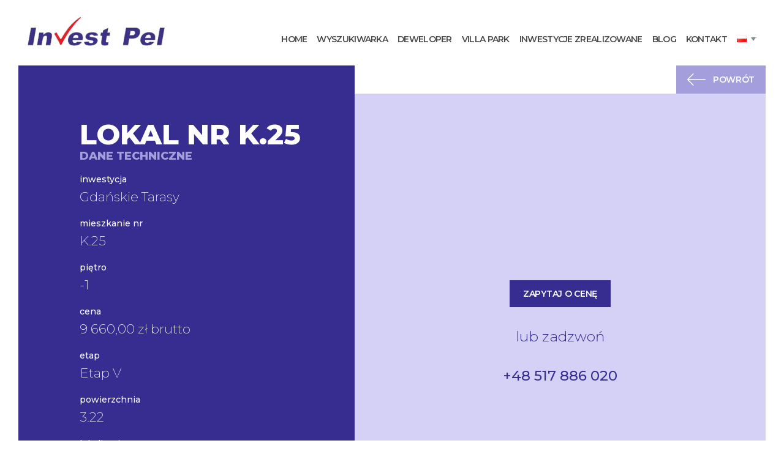

--- FILE ---
content_type: text/html; charset=UTF-8
request_url: https://investpel.pl/mieszkanie/5677/
body_size: 10303
content:

<!doctype HTML>
<html class="no-js" lang="pl-PL">

<head>
	<meta charset="utf-8">
	<meta http-equiv="x-ua-compatible" content="ie=edge">
	<meta name="viewport" content="width=device-width, initial-scale=1, maximum-scale=1, user-scalable=no" />
	<title>K.25 - Investpel</title>

	<link rel="stylesheet" href="https://fonts.googleapis.com/css2?family=Montserrat:ital,wght@0,100;0,200;0,300;0,400;0,500;0,600;0,700;0,800;0,900;1,400&family=Open+Sans:ital,wght@0,300;0,400;0,600;0,700;1,300;1,400;1,600;1,700&display=swap" media="print" onload="this.media='all'" />
	<noscript>
		<link href="https://fonts.googleapis.com/css2?family=Montserrat:ital,wght@0,100;0,200;0,300;0,400;0,500;0,600;0,700;0,800;0,900;1,400&family=Open+Sans:ital,wght@0,300;0,400;0,600;0,700;1,300;1,400;1,600;1,700&display=swap" rel="stylesheet" type="text/css" />
	</noscript>

	<meta name="facebook-domain-verification" content="dj9kmj1ye612qw2rbb0qmi5rn3jn9n" />
	<!-- Google tag (gtag.js) -->
	<script async src="https://www.googletagmanager.com/gtag/js?id=AW-17582918769"></script>
	<script>
		window.dataLayer = window.dataLayer || [];
		function gtag(){dataLayer.push(arguments);}
		gtag('js', new Date());

		gtag('config', 'AW-17582918769');
	</script>
	<!-- Event snippet for Kontakt conversion page -->
	<script>
		gtag('event', 'conversion', {'send_to': 'AW-17582918769/rww2CN7Fhp4bEPGYmMBB'});
	</script>

	<meta name='robots' content='index, follow, max-image-preview:large, max-snippet:-1, max-video-preview:-1' />

	<!-- This site is optimized with the Yoast SEO plugin v23.9 - https://yoast.com/wordpress/plugins/seo/ -->
	<link rel="canonical" href="https://investpel.pl/mieszkanie/5677/" />
	<meta property="og:locale" content="pl_PL" />
	<meta property="og:type" content="article" />
	<meta property="og:title" content="K.25 - Investpel" />
	<meta property="og:url" content="https://investpel.pl/mieszkanie/5677/" />
	<meta property="og:site_name" content="Investpel" />
	<meta name="twitter:card" content="summary_large_image" />
	<script type="application/ld+json" class="yoast-schema-graph">{"@context":"https://schema.org","@graph":[{"@type":"WebPage","@id":"https://investpel.pl/mieszkanie/5677/","url":"https://investpel.pl/mieszkanie/5677/","name":"K.25 - Investpel","isPartOf":{"@id":"https://investpel.pl/#website"},"datePublished":"2024-12-20T13:07:37+00:00","dateModified":"2024-12-20T13:07:37+00:00","breadcrumb":{"@id":"https://investpel.pl/mieszkanie/5677/#breadcrumb"},"inLanguage":"pl-PL","potentialAction":[{"@type":"ReadAction","target":["https://investpel.pl/mieszkanie/5677/"]}]},{"@type":"BreadcrumbList","@id":"https://investpel.pl/mieszkanie/5677/#breadcrumb","itemListElement":[{"@type":"ListItem","position":1,"name":"Strona główna","item":"https://investpel.pl/"},{"@type":"ListItem","position":2,"name":"Mieszkania","item":"https://investpel.pl/mieszkanie/"},{"@type":"ListItem","position":3,"name":"K.25"}]},{"@type":"WebSite","@id":"https://investpel.pl/#website","url":"https://investpel.pl/","name":"Investpel","description":"","potentialAction":[{"@type":"SearchAction","target":{"@type":"EntryPoint","urlTemplate":"https://investpel.pl/?s={search_term_string}"},"query-input":{"@type":"PropertyValueSpecification","valueRequired":true,"valueName":"search_term_string"}}],"inLanguage":"pl-PL"}]}</script>
	<!-- / Yoast SEO plugin. -->


<style id='wp-img-auto-sizes-contain-inline-css' type='text/css'>
img:is([sizes=auto i],[sizes^="auto," i]){contain-intrinsic-size:3000px 1500px}
/*# sourceURL=wp-img-auto-sizes-contain-inline-css */
</style>
<style id='classic-theme-styles-inline-css' type='text/css'>
/*! This file is auto-generated */
.wp-block-button__link{color:#fff;background-color:#32373c;border-radius:9999px;box-shadow:none;text-decoration:none;padding:calc(.667em + 2px) calc(1.333em + 2px);font-size:1.125em}.wp-block-file__button{background:#32373c;color:#fff;text-decoration:none}
/*# sourceURL=/wp-includes/css/classic-themes.min.css */
</style>
<link rel='stylesheet' id='fancybox-css' href='https://investpel.pl/wp-content/themes/investpel/vendor/@fancyapps/fancybox/dist/jquery.fancybox.min.css' type='text/css' media='all' />
<link rel='stylesheet' id='main-css' href='https://investpel.pl/wp-content/themes/investpel/css/main.css?ver=1728036113' type='text/css' media='all' />
<script type="text/javascript" src="https://investpel.pl/wp-includes/js/jquery/jquery.min.js?ver=3.7.1" id="jquery-core-js"></script>
<script type="text/javascript" src="https://investpel.pl/wp-includes/js/jquery/jquery-migrate.min.js?ver=3.4.1" id="jquery-migrate-js"></script>
		<style type="text/css" id="wp-custom-css">
			@media print, screen and (min-width: 64em) {
	.home-banner__image-2 {
		left: 5vw;
		right: auto;
    bottom: -80px;
	}
	.investment-3d-search__heading {
		margin-left: auto;
		margin-right: auto;
	}
}
.investment-3d-search__heading{
	max-width: 690px;
}		</style>
		<style id='global-styles-inline-css' type='text/css'>
:root{--wp--preset--aspect-ratio--square: 1;--wp--preset--aspect-ratio--4-3: 4/3;--wp--preset--aspect-ratio--3-4: 3/4;--wp--preset--aspect-ratio--3-2: 3/2;--wp--preset--aspect-ratio--2-3: 2/3;--wp--preset--aspect-ratio--16-9: 16/9;--wp--preset--aspect-ratio--9-16: 9/16;--wp--preset--color--black: #000000;--wp--preset--color--cyan-bluish-gray: #abb8c3;--wp--preset--color--white: #ffffff;--wp--preset--color--pale-pink: #f78da7;--wp--preset--color--vivid-red: #cf2e2e;--wp--preset--color--luminous-vivid-orange: #ff6900;--wp--preset--color--luminous-vivid-amber: #fcb900;--wp--preset--color--light-green-cyan: #7bdcb5;--wp--preset--color--vivid-green-cyan: #00d084;--wp--preset--color--pale-cyan-blue: #8ed1fc;--wp--preset--color--vivid-cyan-blue: #0693e3;--wp--preset--color--vivid-purple: #9b51e0;--wp--preset--gradient--vivid-cyan-blue-to-vivid-purple: linear-gradient(135deg,rgb(6,147,227) 0%,rgb(155,81,224) 100%);--wp--preset--gradient--light-green-cyan-to-vivid-green-cyan: linear-gradient(135deg,rgb(122,220,180) 0%,rgb(0,208,130) 100%);--wp--preset--gradient--luminous-vivid-amber-to-luminous-vivid-orange: linear-gradient(135deg,rgb(252,185,0) 0%,rgb(255,105,0) 100%);--wp--preset--gradient--luminous-vivid-orange-to-vivid-red: linear-gradient(135deg,rgb(255,105,0) 0%,rgb(207,46,46) 100%);--wp--preset--gradient--very-light-gray-to-cyan-bluish-gray: linear-gradient(135deg,rgb(238,238,238) 0%,rgb(169,184,195) 100%);--wp--preset--gradient--cool-to-warm-spectrum: linear-gradient(135deg,rgb(74,234,220) 0%,rgb(151,120,209) 20%,rgb(207,42,186) 40%,rgb(238,44,130) 60%,rgb(251,105,98) 80%,rgb(254,248,76) 100%);--wp--preset--gradient--blush-light-purple: linear-gradient(135deg,rgb(255,206,236) 0%,rgb(152,150,240) 100%);--wp--preset--gradient--blush-bordeaux: linear-gradient(135deg,rgb(254,205,165) 0%,rgb(254,45,45) 50%,rgb(107,0,62) 100%);--wp--preset--gradient--luminous-dusk: linear-gradient(135deg,rgb(255,203,112) 0%,rgb(199,81,192) 50%,rgb(65,88,208) 100%);--wp--preset--gradient--pale-ocean: linear-gradient(135deg,rgb(255,245,203) 0%,rgb(182,227,212) 50%,rgb(51,167,181) 100%);--wp--preset--gradient--electric-grass: linear-gradient(135deg,rgb(202,248,128) 0%,rgb(113,206,126) 100%);--wp--preset--gradient--midnight: linear-gradient(135deg,rgb(2,3,129) 0%,rgb(40,116,252) 100%);--wp--preset--font-size--small: 13px;--wp--preset--font-size--medium: 20px;--wp--preset--font-size--large: 36px;--wp--preset--font-size--x-large: 42px;--wp--preset--spacing--20: 0.44rem;--wp--preset--spacing--30: 0.67rem;--wp--preset--spacing--40: 1rem;--wp--preset--spacing--50: 1.5rem;--wp--preset--spacing--60: 2.25rem;--wp--preset--spacing--70: 3.38rem;--wp--preset--spacing--80: 5.06rem;--wp--preset--shadow--natural: 6px 6px 9px rgba(0, 0, 0, 0.2);--wp--preset--shadow--deep: 12px 12px 50px rgba(0, 0, 0, 0.4);--wp--preset--shadow--sharp: 6px 6px 0px rgba(0, 0, 0, 0.2);--wp--preset--shadow--outlined: 6px 6px 0px -3px rgb(255, 255, 255), 6px 6px rgb(0, 0, 0);--wp--preset--shadow--crisp: 6px 6px 0px rgb(0, 0, 0);}:where(.is-layout-flex){gap: 0.5em;}:where(.is-layout-grid){gap: 0.5em;}body .is-layout-flex{display: flex;}.is-layout-flex{flex-wrap: wrap;align-items: center;}.is-layout-flex > :is(*, div){margin: 0;}body .is-layout-grid{display: grid;}.is-layout-grid > :is(*, div){margin: 0;}:where(.wp-block-columns.is-layout-flex){gap: 2em;}:where(.wp-block-columns.is-layout-grid){gap: 2em;}:where(.wp-block-post-template.is-layout-flex){gap: 1.25em;}:where(.wp-block-post-template.is-layout-grid){gap: 1.25em;}.has-black-color{color: var(--wp--preset--color--black) !important;}.has-cyan-bluish-gray-color{color: var(--wp--preset--color--cyan-bluish-gray) !important;}.has-white-color{color: var(--wp--preset--color--white) !important;}.has-pale-pink-color{color: var(--wp--preset--color--pale-pink) !important;}.has-vivid-red-color{color: var(--wp--preset--color--vivid-red) !important;}.has-luminous-vivid-orange-color{color: var(--wp--preset--color--luminous-vivid-orange) !important;}.has-luminous-vivid-amber-color{color: var(--wp--preset--color--luminous-vivid-amber) !important;}.has-light-green-cyan-color{color: var(--wp--preset--color--light-green-cyan) !important;}.has-vivid-green-cyan-color{color: var(--wp--preset--color--vivid-green-cyan) !important;}.has-pale-cyan-blue-color{color: var(--wp--preset--color--pale-cyan-blue) !important;}.has-vivid-cyan-blue-color{color: var(--wp--preset--color--vivid-cyan-blue) !important;}.has-vivid-purple-color{color: var(--wp--preset--color--vivid-purple) !important;}.has-black-background-color{background-color: var(--wp--preset--color--black) !important;}.has-cyan-bluish-gray-background-color{background-color: var(--wp--preset--color--cyan-bluish-gray) !important;}.has-white-background-color{background-color: var(--wp--preset--color--white) !important;}.has-pale-pink-background-color{background-color: var(--wp--preset--color--pale-pink) !important;}.has-vivid-red-background-color{background-color: var(--wp--preset--color--vivid-red) !important;}.has-luminous-vivid-orange-background-color{background-color: var(--wp--preset--color--luminous-vivid-orange) !important;}.has-luminous-vivid-amber-background-color{background-color: var(--wp--preset--color--luminous-vivid-amber) !important;}.has-light-green-cyan-background-color{background-color: var(--wp--preset--color--light-green-cyan) !important;}.has-vivid-green-cyan-background-color{background-color: var(--wp--preset--color--vivid-green-cyan) !important;}.has-pale-cyan-blue-background-color{background-color: var(--wp--preset--color--pale-cyan-blue) !important;}.has-vivid-cyan-blue-background-color{background-color: var(--wp--preset--color--vivid-cyan-blue) !important;}.has-vivid-purple-background-color{background-color: var(--wp--preset--color--vivid-purple) !important;}.has-black-border-color{border-color: var(--wp--preset--color--black) !important;}.has-cyan-bluish-gray-border-color{border-color: var(--wp--preset--color--cyan-bluish-gray) !important;}.has-white-border-color{border-color: var(--wp--preset--color--white) !important;}.has-pale-pink-border-color{border-color: var(--wp--preset--color--pale-pink) !important;}.has-vivid-red-border-color{border-color: var(--wp--preset--color--vivid-red) !important;}.has-luminous-vivid-orange-border-color{border-color: var(--wp--preset--color--luminous-vivid-orange) !important;}.has-luminous-vivid-amber-border-color{border-color: var(--wp--preset--color--luminous-vivid-amber) !important;}.has-light-green-cyan-border-color{border-color: var(--wp--preset--color--light-green-cyan) !important;}.has-vivid-green-cyan-border-color{border-color: var(--wp--preset--color--vivid-green-cyan) !important;}.has-pale-cyan-blue-border-color{border-color: var(--wp--preset--color--pale-cyan-blue) !important;}.has-vivid-cyan-blue-border-color{border-color: var(--wp--preset--color--vivid-cyan-blue) !important;}.has-vivid-purple-border-color{border-color: var(--wp--preset--color--vivid-purple) !important;}.has-vivid-cyan-blue-to-vivid-purple-gradient-background{background: var(--wp--preset--gradient--vivid-cyan-blue-to-vivid-purple) !important;}.has-light-green-cyan-to-vivid-green-cyan-gradient-background{background: var(--wp--preset--gradient--light-green-cyan-to-vivid-green-cyan) !important;}.has-luminous-vivid-amber-to-luminous-vivid-orange-gradient-background{background: var(--wp--preset--gradient--luminous-vivid-amber-to-luminous-vivid-orange) !important;}.has-luminous-vivid-orange-to-vivid-red-gradient-background{background: var(--wp--preset--gradient--luminous-vivid-orange-to-vivid-red) !important;}.has-very-light-gray-to-cyan-bluish-gray-gradient-background{background: var(--wp--preset--gradient--very-light-gray-to-cyan-bluish-gray) !important;}.has-cool-to-warm-spectrum-gradient-background{background: var(--wp--preset--gradient--cool-to-warm-spectrum) !important;}.has-blush-light-purple-gradient-background{background: var(--wp--preset--gradient--blush-light-purple) !important;}.has-blush-bordeaux-gradient-background{background: var(--wp--preset--gradient--blush-bordeaux) !important;}.has-luminous-dusk-gradient-background{background: var(--wp--preset--gradient--luminous-dusk) !important;}.has-pale-ocean-gradient-background{background: var(--wp--preset--gradient--pale-ocean) !important;}.has-electric-grass-gradient-background{background: var(--wp--preset--gradient--electric-grass) !important;}.has-midnight-gradient-background{background: var(--wp--preset--gradient--midnight) !important;}.has-small-font-size{font-size: var(--wp--preset--font-size--small) !important;}.has-medium-font-size{font-size: var(--wp--preset--font-size--medium) !important;}.has-large-font-size{font-size: var(--wp--preset--font-size--large) !important;}.has-x-large-font-size{font-size: var(--wp--preset--font-size--x-large) !important;}
/*# sourceURL=global-styles-inline-css */
</style>
</head>




<body data-rsssl=1 class="wp-singular mieszkanie-template-default single single-mieszkanie postid-5677 wp-theme-investpel fixed-nav">

	<header id="site-header">
	<div class="grid-container">
		<div class="grid-x header-wrap align-justify align-middle">
			<div class="cell logo-wrap shrink">
					<a href="https://investpel.pl/">
						<img src="https://investpel.pl/wp-content/themes/investpel/assets/img/logo.png" alt="Investpel deweloper Gdańsk">
					</a>
			</div>
			
										<div class="cell cta-wrap shrink">
					<a class="button" href="https://investpel.pl/kontakt/#form">Skontaktuj się</a>
				</div>
						
			<div class="cell menu-wrap shrink">
	      <a id="hamburger" href="#"><span></span></a>
	      
	      	      
				<ul id="menu-home-pl" class="menu main-menu"><li id="menu-item-22" class="menu-item menu-item-type-post_type menu-item-object-page menu-item-home menu-item-22"><a href="https://investpel.pl/">Home</a></li>
<li id="menu-item-24" class="menu-item menu-item-type-post_type menu-item-object-page menu-item-24"><a href="https://investpel.pl/wyszukiwarka/">Wyszukiwarka</a></li>
<li id="menu-item-21" class="menu-item menu-item-type-post_type menu-item-object-page menu-item-21"><a href="https://investpel.pl/deweloper/">Deweloper</a></li>
<li id="menu-item-7210" class="menu-item menu-item-type-custom menu-item-object-custom menu-item-has-children menu-item-7210"><a href="#">Villa Park</a>
<ul class="sub-menu">
	<li id="menu-item-5967" class="menu-item menu-item-type-taxonomy menu-item-object-inwestycja menu-item-5967"><a href="https://investpel.pl/inwestycje/villa-park/">Villa Park II</a></li>
	<li id="menu-item-7211" class="menu-item menu-item-type-taxonomy menu-item-object-inwestycja menu-item-7211"><a href="https://investpel.pl/inwestycje/villa-park-iii/">Villa Park III</a></li>
</ul>
</li>
<li id="menu-item-35" class="menu-item menu-item-type-post_type_archive menu-item-object-inw_zrealizowana menu-item-35"><a href="https://investpel.pl/inwestycje-zrealizowane/">Inwestycje Zrealizowane</a></li>
<li id="menu-item-20" class="menu-item menu-item-type-post_type menu-item-object-page current_page_parent menu-item-20"><a href="https://investpel.pl/aktualnosci/">Blog</a></li>
<li id="menu-item-23" class="menu-item menu-item-type-post_type menu-item-object-page menu-item-23"><a href="https://investpel.pl/kontakt/">Kontakt</a></li>
<li id="menu-item-6287" class="pll-parent-menu-item menu-item menu-item-type-custom menu-item-object-custom menu-item-has-children menu-item-6287"><a href="#pll_switcher"><img src="[data-uri]" alt="Polski" width="16" height="11" style="width: 16px; height: 11px;" /></a>
<ul class="sub-menu">
	<li id="menu-item-6287-en" class="lang-item lang-item-26 lang-item-en no-translation lang-item-first menu-item menu-item-type-custom menu-item-object-custom menu-item-6287-en"><a href="https://investpel.pl/en/" hreflang="en-GB" lang="en-GB"><img src="[data-uri]" alt="English" width="16" height="11" style="width: 16px; height: 11px;" /></a></li>
	<li id="menu-item-6287-de" class="lang-item lang-item-28 lang-item-de no-translation menu-item menu-item-type-custom menu-item-object-custom menu-item-6287-de"><a href="https://investpel.pl/de/" hreflang="de-DE" lang="de-DE"><img src="[data-uri]" alt="Deutsch" width="16" height="11" style="width: 16px; height: 11px;" /></a></li>
</ul>
</li>
</ul>				
								
				<div class="nav__social">
					<div class="nav__social-links">
						<a target="_blank" href=""><svg width="16" height="16" viewBox="0 0 16 16" fill="none" xmlns="http://www.w3.org/2000/svg">
<path d="M3.61526 4.979H0.497557C0.359188 4.979 0.24707 5.09117 0.24707 5.22949V15.2453C0.24707 15.3837 0.359188 15.4958 0.497557 15.4958H3.61526C3.75363 15.4958 3.86575 15.3837 3.86575 15.2453V5.22949C3.86575 5.09117 3.75363 4.979 3.61526 4.979Z" fill="white"/>
<path d="M2.0573 0C0.922893 0 0 0.921891 0 2.05504C0 3.18869 0.922893 4.11093 2.0573 4.11093C3.1908 4.11093 4.11294 3.18864 4.11294 2.05504C4.11299 0.921891 3.1908 0 2.0573 0Z" fill="white"/>
<path d="M11.5453 4.73022C10.2931 4.73022 9.3675 5.26852 8.80606 5.88016V5.22964C8.80606 5.09133 8.69394 4.97916 8.55557 4.97916H5.56982C5.43145 4.97916 5.31934 5.09133 5.31934 5.22964V15.2455C5.31934 15.3839 5.43145 15.496 5.56982 15.496H8.68071C8.81908 15.496 8.9312 15.3839 8.9312 15.2455V10.29C8.9312 8.62008 9.38478 7.96952 10.5488 7.96952C11.8166 7.96952 11.9174 9.01244 11.9174 10.3759V15.2455C11.9174 15.3839 12.0295 15.496 12.1678 15.496H15.2799C15.4183 15.496 15.5304 15.3839 15.5304 15.2455V9.75168C15.5304 7.2686 15.0569 4.73022 11.5453 4.73022Z" fill="white"/>
</svg>
</a>
						<a target="_blank" href="https://www.facebook.com/Investpel.pomorze/"><svg width="8" height="16" viewBox="0 0 8 16" fill="none" xmlns="http://www.w3.org/2000/svg">
<path d="M6.53945 2.65667H8V0.112667C7.74802 0.078 6.88143 0 5.87218 0C3.76635 0 2.32381 1.32467 2.32381 3.75933V6H0V8.844H2.32381V16H5.1729V8.84467H7.40272L7.75669 6.00067H5.17224V4.04133C5.1729 3.21933 5.39422 2.65667 6.53945 2.65667Z" fill="white"/>
</svg>
</a>
					</div>
				</div>
				
			</div>
					
		</div>
	</div>	    
</header>

	<main id="site-wrap">
<section class="mieszkanie-content">
	<div class="grid-container">

								
		<div class="mieszkanie-content__wrap">


			<div class="mieszkanie-content__left">

								
				<h1 class="mieszkanie-content__title">Lokal nr K.25</h1>
				<h2 class="mieszkanie-content__subtitle">Dane techniczne</h2>


				
				<div class="mieszkanie-content__details">

											
							
							<div class="mieszkanie-content__detail">
								<h4 class="mieszkanie-content__detail-title">inwestycja</h4>
								<h5 class="mieszkanie-content__detail-value">Gdańskie Tarasy</h5>
							</div>
						
							
							<div class="mieszkanie-content__detail">
								<h4 class="mieszkanie-content__detail-title">mieszkanie nr</h4>
								<h5 class="mieszkanie-content__detail-value">K.25</h5>
							</div>
						
							
							<div class="mieszkanie-content__detail">
								<h4 class="mieszkanie-content__detail-title">piętro</h4>
								<h5 class="mieszkanie-content__detail-value">-1</h5>
							</div>
						
							
							<div class="mieszkanie-content__detail">
								<h4 class="mieszkanie-content__detail-title">cena</h4>
								<h5 class="mieszkanie-content__detail-value">9 660,00 zł brutto</h5>
							</div>
						
							
							<div class="mieszkanie-content__detail">
								<h4 class="mieszkanie-content__detail-title">etap</h4>
								<h5 class="mieszkanie-content__detail-value">Etap V</h5>
							</div>
						
							
							<div class="mieszkanie-content__detail">
								<h4 class="mieszkanie-content__detail-title">powierzchnia</h4>
								<h5 class="mieszkanie-content__detail-value">3.22</h5>
							</div>
						
							
							<div class="mieszkanie-content__detail">
								<h4 class="mieszkanie-content__detail-title">lokalizacja</h4>
								<h5 class="mieszkanie-content__detail-value">Gdańsk Jasień</h5>
							</div>
						
							
							<div class="mieszkanie-content__detail">
								<h4 class="mieszkanie-content__detail-title">cena za m<sup>2</sup></h4>
								<h5 class="mieszkanie-content__detail-value">3 000,00 zł brutto</h5>
							</div>
																
										
					
				</div>


			</div>

			<div class="mieszkanie-content__right">

				<div class="mieszkanie-content__back">
					
					<a href="https://investpel.pl/mieszkanie/" class="link link--icon link--icon-left mieszkanie-content__back-link button button--secondary"  ><span class="link__icon"><svg width="30" height="30" viewBox="0 0 30 30" fill="none" xmlns="http://www.w3.org/2000/svg">
<g clip-path="url(#clip0)">
<path d="M0.183104 15.4419L9.5581 24.8169C9.80227 25.061 10.1978 25.061 10.4419 24.8169C10.686 24.5727 10.686 24.1772 10.4419 23.9331L2.13375 15.625L29.375 15.625C29.7205 15.625 30 15.3454 30 15C30 14.6545 29.7205 14.3749 29.375 14.3749L2.13375 14.3749L10.4419 6.06688C10.686 5.82272 10.686 5.42721 10.4419 5.18311C10.3198 5.06106 10.1599 5.00001 9.99996 5.00001C9.84006 5.00001 9.68016 5.06106 9.55805 5.18311L0.183045 14.5581C-0.0610552 14.8022 -0.0610553 15.1977 0.183104 15.4419Z" fill="#372C90"/>
</g>
<defs>
<clipPath id="clip0">
<rect width="30" height="30" fill="white" transform="translate(30 30) rotate(-180)"/>
</clipPath>
</defs>
</svg>
</span><span class="link__text">Powrót</span></a>				</div>
				<div class="mieszkanie-content__plan">
									</div>
				<div class="mieszkanie-content__actions">

					
											<div class="mieszkanie-content__actions-ask">
							<form action="https://investpel.pl/kontakt/#form" method="post">
								<input type="hidden" name="mieszkanie_id" value="5677">
								<input type="submit" class="button mieszkanie-ask-price" value="Zapytaj o cenę">
							</form>
						</div>
					
																					<div class="mieszkanie-content__actions-or">lub zadzwoń</div>
						<div class="mieszkanie-content__actions-phones">
							<a href="tel:+48 517 886 020">+48 517 886 020</a>
						</div>
					
				</div>

			</div>

		</div>

	</div>
</section>

<section class="search-suggestions">
	
	<div class='bars search-suggestions__bg-bars-1'><span></span><span></span><span></span><span></span></div>	<div class='bars search-suggestions__bg-bars-2'><span></span><span></span><span></span><span></span></div>	
	<div class="grid-container">
		
		<div class="search-suggestions__wrap">
			
			<div class="search-suggestions__caption">investpel</div>
			
			<h2 class="search-suggestions__title">
				<span><div class='bars search-suggestions__title-bars'><span></span><span></span><span></span></div>Mogą Cię zainteresować również inne nasze mieszkania</span></h2>
			
			<div class="search-suggestions__links">
				
				<a class="search-suggestions__link" href="https://investpel.pl/mieszkanie/?typ%5B0%5D=1&pokoje=2">
					<h3 class="search-suggestions__link-title">Mieszkania 2 pokojowe</h3>
					<div class="search-suggestions__link-icon"><svg width="41" height="29" viewBox="0 0 41 29" fill="none" xmlns="http://www.w3.org/2000/svg">
<path d="M40.7498 13.896L27.9373 1.08352C27.6036 0.749835 27.063 0.749835 26.7294 1.08352C26.3958 1.41721 26.3958 1.95773 26.7294 2.29134L38.0839 13.6458L0.854191 13.6458C0.382051 13.6458 -2.30701e-06 14.0278 -2.38956e-06 14.5C-2.47212e-06 14.9721 0.38205 15.3542 0.854191 15.3542L38.0839 15.3542L26.7294 26.7085C26.3958 27.0422 26.3958 27.5827 26.7294 27.9163C26.8962 28.0831 27.1149 28.1666 27.3334 28.1666C27.5519 28.1666 27.7705 28.0831 27.9373 27.9163L40.7498 15.1038C41.0834 14.7702 41.0834 14.2297 40.7498 13.896Z" fill="#372C90"/>
</svg>
</div>
				</a>
				
				<a class="search-suggestions__link" href="https://investpel.pl/mieszkanie/?typ%5B0%5D=1&pietro=0">
					<h3 class="search-suggestions__link-title">Mieszkania na parterze</h3>
					<div class="search-suggestions__link-icon"><svg width="41" height="29" viewBox="0 0 41 29" fill="none" xmlns="http://www.w3.org/2000/svg">
<path d="M40.7498 13.896L27.9373 1.08352C27.6036 0.749835 27.063 0.749835 26.7294 1.08352C26.3958 1.41721 26.3958 1.95773 26.7294 2.29134L38.0839 13.6458L0.854191 13.6458C0.382051 13.6458 -2.30701e-06 14.0278 -2.38956e-06 14.5C-2.47212e-06 14.9721 0.38205 15.3542 0.854191 15.3542L38.0839 15.3542L26.7294 26.7085C26.3958 27.0422 26.3958 27.5827 26.7294 27.9163C26.8962 28.0831 27.1149 28.1666 27.3334 28.1666C27.5519 28.1666 27.7705 28.0831 27.9373 27.9163L40.7498 15.1038C41.0834 14.7702 41.0834 14.2297 40.7498 13.896Z" fill="#372C90"/>
</svg>
</div>
				</a>
				
				<a class="search-suggestions__link" href="https://investpel.pl/mieszkanie/?cena-do=600000">
					<h3 class="search-suggestions__link-title">Cena do 600.000pln</h3>
					<div class="search-suggestions__link-icon"><svg width="41" height="29" viewBox="0 0 41 29" fill="none" xmlns="http://www.w3.org/2000/svg">
<path d="M40.7498 13.896L27.9373 1.08352C27.6036 0.749835 27.063 0.749835 26.7294 1.08352C26.3958 1.41721 26.3958 1.95773 26.7294 2.29134L38.0839 13.6458L0.854191 13.6458C0.382051 13.6458 -2.30701e-06 14.0278 -2.38956e-06 14.5C-2.47212e-06 14.9721 0.38205 15.3542 0.854191 15.3542L38.0839 15.3542L26.7294 26.7085C26.3958 27.0422 26.3958 27.5827 26.7294 27.9163C26.8962 28.0831 27.1149 28.1666 27.3334 28.1666C27.5519 28.1666 27.7705 28.0831 27.9373 27.9163L40.7498 15.1038C41.0834 14.7702 41.0834 14.2297 40.7498 13.896Z" fill="#372C90"/>
</svg>
</div>
				</a>
				
			</div>
			
		</div>
		
	</div>
	
</section><section class="search-refine">
	<div class="grid-container">
		
		
		<div class="search-refine__heading">
			
			<div class='bars search-refine__heading-bars'><span></span><span></span><span></span><span></span></div>			
			<h1 class="search-refine__title">Zmień kryteria wyszukiwania</h1>
			
		</div>
		
		

<form action="https://investpel.pl/mieszkanie/">

	<div class="search search--advanced">

		<div class="search__fields">

							<div class="search__field search__field--vertical">

					
											
							
							<label class="checkbox">
								<input type="checkbox" name="typ[]" value="1" >
								<span class="checkbox__check"></span>
								<span class="checkbox__label">Mieszkanie</span>
							</label>

						
							
							
							
							<label class="checkbox">
								<input type="checkbox" name="typ[]" value="8,9" >
								<span class="checkbox__check"></span>
								<span class="checkbox__label">Lokal</span>
							</label>

						
							
							
							
							<label class="checkbox">
								<input type="checkbox" name="typ[]" value="16" >
								<span class="checkbox__check"></span>
								<span class="checkbox__label">Dom</span>
							</label>

															</div>
			
							<div class="search__field">
					<select name="inwestycja">
						<option value="" disabled selected>Inwestycja</option>
						<option value="">Dowolna</option>

						
													
								
								
																
								<option value="villa-park" >Villa Park</option>

																
							
								
																
								<option value="villa-park-iii" >Villa Park III</option>

																
													
					</select>
				</div>
			
							<div class="search__field">
					<select name="pokoje">
						<option value="" disabled selected>Ilość pokoi</option>
						<option value="">Dowolna</option>
													<option value="1" >1 pokój</option>
													<option value="2" >2 pokoje</option>
													<option value="3" >3 pokoje</option>
													<option value="4" >4 pokoje</option>
													<option value="5" >5 pokoi</option>
													<option value="6" >6 pokoi</option>
											</select>
				</div>
			
							<div class="search__field search__field--double">
					<label>Metraż</label>
					<input name="metraz-od" type="text" placeholder="Od" min="0" value="">
					<input name="metraz-do" type="text" placeholder="Do" min="0" value="">
				</div>
			
							<div class="search__field">
					<select name="pietro">
						<option value="" disabled selected>Piętro</option>
						<option value="">Dowolne</option>
																				<option value="0" >Parter</option>
																				<option value="1" >Piętro 1</option>
																				<option value="2" >Piętro 2</option>
																				<option value="3" >Piętro 3</option>
																				<option value="4" >Piętro 4</option>
																				<option value="5" >Piętro 5</option>
											</select>
				</div>
			
							<div class="search__field">
					<input name="cena-do" type="text" placeholder="Cena do" min="0" value="">
				</div>
			
		</div>

		<div class="search__actions">
			<input type="submit" class="button button--white search__button" value="Wyszukaj">
		</div>

	</div>

</form>
	</div>
	
</section> 
<section class="offer">
	
	<div class='bars offer__bg-bars-1'><span></span><span></span><span></span><span></span></div>	<div class='bars offer__bg-bars-2'><span></span><span></span><span></span><span></span></div>	
	<div class="grid-container">
		
		<div class="offer__wrap">
			
			<div class="offer__caption">investpel</div>
			
			<h2 class="offer__title">
				<span><div class='bars offer__title-bars'><span></span><span></span><span></span></div>Sprawdź pełną ofertę</span></h2>
			
			<div class="offer__links">
				
				<a class="offer__link" href="https://investpel.pl/mieszkanie/?typ%5B0%5D=1">
					<div class="offer__link-inner">
						<h3 class="offer__link-title">mieszkania i apartamenty gdańsk</h3>
						<div class="offer__link-icon"><svg width="41" height="29" viewBox="0 0 41 29" fill="none" xmlns="http://www.w3.org/2000/svg">
<path d="M40.7498 13.896L27.9373 1.08352C27.6036 0.749835 27.063 0.749835 26.7294 1.08352C26.3958 1.41721 26.3958 1.95773 26.7294 2.29134L38.0839 13.6458L0.854191 13.6458C0.382051 13.6458 -2.30701e-06 14.0278 -2.38956e-06 14.5C-2.47212e-06 14.9721 0.38205 15.3542 0.854191 15.3542L38.0839 15.3542L26.7294 26.7085C26.3958 27.0422 26.3958 27.5827 26.7294 27.9163C26.8962 28.0831 27.1149 28.1666 27.3334 28.1666C27.5519 28.1666 27.7705 28.0831 27.9373 27.9163L40.7498 15.1038C41.0834 14.7702 41.0834 14.2297 40.7498 13.896Z" fill="#372C90"/>
</svg>
</div>
					</div>
				</a>
				
				<a class="offer__link" href="https://investpel.pl/mieszkanie/?typ%5B0%5D=8&typ%5B1%5D=9">
					<div class="offer__link-inner">
						<h3 class="offer__link-title">Lokale użytkowe w&nbsp;gdańsku</h3>
						<div class="offer__link-icon"><svg width="41" height="29" viewBox="0 0 41 29" fill="none" xmlns="http://www.w3.org/2000/svg">
<path d="M40.7498 13.896L27.9373 1.08352C27.6036 0.749835 27.063 0.749835 26.7294 1.08352C26.3958 1.41721 26.3958 1.95773 26.7294 2.29134L38.0839 13.6458L0.854191 13.6458C0.382051 13.6458 -2.30701e-06 14.0278 -2.38956e-06 14.5C-2.47212e-06 14.9721 0.38205 15.3542 0.854191 15.3542L38.0839 15.3542L26.7294 26.7085C26.3958 27.0422 26.3958 27.5827 26.7294 27.9163C26.8962 28.0831 27.1149 28.1666 27.3334 28.1666C27.5519 28.1666 27.7705 28.0831 27.9373 27.9163L40.7498 15.1038C41.0834 14.7702 41.0834 14.2297 40.7498 13.896Z" fill="#372C90"/>
</svg>
</div>
					</div>
				</a>
				
				<a class="offer__link" href="https://investpel.pl/mieszkanie/?typ%5B0%5D=16">
					<div class="offer__link-inner">
						<h3 class="offer__link-title">domy szeregowe w&nbsp;gdańsku</h3>
						<div class="offer__link-icon"><svg width="41" height="29" viewBox="0 0 41 29" fill="none" xmlns="http://www.w3.org/2000/svg">
<path d="M40.7498 13.896L27.9373 1.08352C27.6036 0.749835 27.063 0.749835 26.7294 1.08352C26.3958 1.41721 26.3958 1.95773 26.7294 2.29134L38.0839 13.6458L0.854191 13.6458C0.382051 13.6458 -2.30701e-06 14.0278 -2.38956e-06 14.5C-2.47212e-06 14.9721 0.38205 15.3542 0.854191 15.3542L38.0839 15.3542L26.7294 26.7085C26.3958 27.0422 26.3958 27.5827 26.7294 27.9163C26.8962 28.0831 27.1149 28.1666 27.3334 28.1666C27.5519 28.1666 27.7705 28.0831 27.9373 27.9163L40.7498 15.1038C41.0834 14.7702 41.0834 14.2297 40.7498 13.896Z" fill="#372C90"/>
</svg>
</div>
					</div>
				</a>
				
			</div>
			
		</div>
		
	</div>
	
</section>
		
		</main>
		
		
<footer id="site-footer" class="footer">
	
	<div class='bars footer__bars'><span></span><span></span><span></span></div>	
	<div class="grid-container">
		
		<div class="footer__wrap">
		
					
				<div class="footer__contact">
					<div class="grid-x grid-margin-x">
						
						<div class="small-12 medium-6 cell">
							<div class="footer__contact-headings-wrap">
								<div class="footer__contact-headings">
									<h4 class="footer__contact-title">skontaktuj się</h4>
									<p class="footer__contact-phone"><a href="tel:+48 517 886 020">+48 517 886 020</a></p>
								</div>
							</div>
						</div>	
						
						<div class="small-6 medium-3 cell">
							<h5 class="footer__heading">invest pel</h5>
							<div class="footer__contact-details">
								<p>GDAŃSKIE TARASY V&nbsp;PELLOWSKI SPÓŁKA KOMANDYTOWA<br />
<br />
NIP: 5851495317</p>
							</div>
						</div>	
						
						<div class="small-6 medium-3 cell">
							<h5 class="footer__heading">Adres</h5>
							<div class="footer__contact-details">
								<p>ul.&nbsp;Jasińskiego 16<br />
80-175 Gdańsk<br />
<a href="https://goo.gl/maps/5kCXuQNVRXNKHtsL6" target="_blank">zobacz jak dojechać</a></p>
							</div>
						</div>	
						
					</div>			
				</div>
			
						
							
			<div class="footer__nav">
				<div class="grid-x grid-margin-x">
					
																															<div class="small-6 medium-3 cell">
								<h5 class="footer__heading">Deweloper</h5>
								<ul id="menu-stopka-deweloper" class="footer__nav-menu"><li id="menu-item-6096" class="menu-item menu-item-type-post_type menu-item-object-page menu-item-6096"><a href="https://investpel.pl/deweloper/">O firmie</a></li>
<li id="menu-item-6097" class="menu-item menu-item-type-post_type_archive menu-item-object-inw_zrealizowana menu-item-6097"><a href="https://investpel.pl/inwestycje-zrealizowane/">Inwestycje Zrealizowane</a></li>
</ul>															</div>	
					
																				<div class="small-6 medium-3 cell">
								<h5 class="footer__heading">Inwestycje</h5>
								<ul id="menu-stopka-inwestycje" class="footer__nav-menu"><li id="menu-item-6099" class="menu-item menu-item-type-taxonomy menu-item-object-inwestycja menu-item-6099"><a href="https://investpel.pl/inwestycje/gdanskie-tarasy/gdanskie-tarasy-etap-iv/">Gdańskie Tarasy</a></li>
<li id="menu-item-6098" class="menu-item menu-item-type-taxonomy menu-item-object-inwestycja menu-item-6098"><a href="https://investpel.pl/inwestycje/villa-park/">Villa Park</a></li>
</ul>															</div>	
					
																				<div class="small-6 medium-3 cell">
								<h5 class="footer__heading">Aktualna oferta</h5>
								<ul id="menu-stopka-aktualna-oferta" class="footer__nav-menu"><li id="menu-item-6100" class="menu-item menu-item-type-custom menu-item-object-custom menu-item-6100"><a href="/mieszkanie/?typ%5B%5D=1">Mieszkania</a></li>
<li id="menu-item-6102" class="menu-item menu-item-type-custom menu-item-object-custom menu-item-6102"><a href="/mieszkanie/?typ%5B%5D=16">Domy</a></li>
<li id="menu-item-6101" class="menu-item menu-item-type-custom menu-item-object-custom menu-item-6101"><a href="/mieszkanie/?typ%5B%5D=8%2C9">Lokale użytkowe</a></li>
</ul>																	<div class="footer__contact-details">
										<a href="https://investpel.pl/wp-content/uploads/2025/09/prospekt.pdf" target="_blank">Prospekt</a>
									</div>
															</div>	
					
																
					<div class="small-6 medium-3 cell">
						<div class="footer__social">
							<h4 class="footer__social-title">Znajdź<br>nas</h4>
							<div class="footer__social-links">
								<a target="_blank" href=""><svg width="16" height="16" viewBox="0 0 16 16" fill="none" xmlns="http://www.w3.org/2000/svg">
<path d="M3.61526 4.979H0.497557C0.359188 4.979 0.24707 5.09117 0.24707 5.22949V15.2453C0.24707 15.3837 0.359188 15.4958 0.497557 15.4958H3.61526C3.75363 15.4958 3.86575 15.3837 3.86575 15.2453V5.22949C3.86575 5.09117 3.75363 4.979 3.61526 4.979Z" fill="white"/>
<path d="M2.0573 0C0.922893 0 0 0.921891 0 2.05504C0 3.18869 0.922893 4.11093 2.0573 4.11093C3.1908 4.11093 4.11294 3.18864 4.11294 2.05504C4.11299 0.921891 3.1908 0 2.0573 0Z" fill="white"/>
<path d="M11.5453 4.73022C10.2931 4.73022 9.3675 5.26852 8.80606 5.88016V5.22964C8.80606 5.09133 8.69394 4.97916 8.55557 4.97916H5.56982C5.43145 4.97916 5.31934 5.09133 5.31934 5.22964V15.2455C5.31934 15.3839 5.43145 15.496 5.56982 15.496H8.68071C8.81908 15.496 8.9312 15.3839 8.9312 15.2455V10.29C8.9312 8.62008 9.38478 7.96952 10.5488 7.96952C11.8166 7.96952 11.9174 9.01244 11.9174 10.3759V15.2455C11.9174 15.3839 12.0295 15.496 12.1678 15.496H15.2799C15.4183 15.496 15.5304 15.3839 15.5304 15.2455V9.75168C15.5304 7.2686 15.0569 4.73022 11.5453 4.73022Z" fill="white"/>
</svg>
</a>
								<a target="_blank" href="https://www.facebook.com/Investpel.pomorze/"><svg width="8" height="16" viewBox="0 0 8 16" fill="none" xmlns="http://www.w3.org/2000/svg">
<path d="M6.53945 2.65667H8V0.112667C7.74802 0.078 6.88143 0 5.87218 0C3.76635 0 2.32381 1.32467 2.32381 3.75933V6H0V8.844H2.32381V16H5.1729V8.84467H7.40272L7.75669 6.00067H5.17224V4.04133C5.1729 3.21933 5.39422 2.65667 6.53945 2.65667Z" fill="white"/>
</svg>
</a>
							</div>
						</div>
					</div>
						
					
				</div>
			</div>
			
			<div class="footer__copy">
				<div class="grid-x grid-margin-x">
					
					<div class="small-12 medium-9 cell medium-order-1"> 
						<p>Zobacz ofertę : 
						<a href="https://investpel.pl/nowe-mieszkania-apartamenty-gdansk/" title="zobacz ofertę nowych mieszkań w Gdańsku">Mieszkania Gdańsk</a>
						/ <a href="https://investpel.pl/nowe-domy-szeregowe-gdansk/"> Nowe domy szeregowe Gdańsk</a>
							/ 
							<a href="https://investpel.pl/nowe-lokale-uzytkowe-uslugowe-w-gdansku/" title="nowe lokale komercyjne, uslugowe na sprzedaż w Gdańsku">Nowe lokale usługowe Gdańsk</a>
						
						</p>
						
						<p>Nota prawna: Informacje zawarte na stronie internetowej nie stanowią oferty handlowej w rozumieniu art. 66 ust. 1 Kodeksu Cywilnego.</p>
					</div>
					
					<div class="small-6 medium-3 cell medium-order-3">
						<p>Copyrights 2022 InvestPel Gdańsk<br>
							<a href="https://investpel.pl/polityka-prywatnosci/">Polityka prywatności </a>
 \ <a href="https://investpel.pl/rodo/">RODO</a> </p>
					</div>
					
					<div class="small-6 medium-3 cell medium-order-4">
						<p>Agencja interaktywna: <a href="https://www.hauerpower.com" target="_blank" title="hauerpower">hauerpower</a> Kraków<br>
							All rights reserved</p>
					</div>
					
					<div class="small-12 medium-3 cell medium-order-2">
						<a href="#" class="footer__up-link">Do góry</a>
					</div>
					
				</div>
			</div>
		
		</div>
		
	</div>
</footer>

  	<script type="speculationrules">
{"prefetch":[{"source":"document","where":{"and":[{"href_matches":"/*"},{"not":{"href_matches":["/wp-*.php","/wp-admin/*","/wp-content/uploads/*","/wp-content/*","/wp-content/plugins/*","/wp-content/themes/investpel/*","/*\\?(.+)"]}},{"not":{"selector_matches":"a[rel~=\"nofollow\"]"}},{"not":{"selector_matches":".no-prefetch, .no-prefetch a"}}]},"eagerness":"conservative"}]}
</script>
<script type="text/javascript" src="https://investpel.pl/wp-content/themes/investpel/vendor/@fancyapps/fancybox/dist/jquery.fancybox.min.js" id="fancybox-js"></script>
<script type="text/javascript" id="main-js-extra">
/* <![CDATA[ */
var wp_params = {"ajax_url":"https://investpel.pl/wp-admin/admin-ajax.php","posts":"{\"page\":0,\"mieszkanie\":\"5677\",\"post_type\":\"mieszkanie\",\"name\":\"5677\",\"error\":\"\",\"m\":\"\",\"p\":0,\"post_parent\":\"\",\"subpost\":\"\",\"subpost_id\":\"\",\"attachment\":\"\",\"attachment_id\":0,\"pagename\":\"\",\"page_id\":0,\"second\":\"\",\"minute\":\"\",\"hour\":\"\",\"day\":0,\"monthnum\":0,\"year\":0,\"w\":0,\"category_name\":\"\",\"tag\":\"\",\"cat\":\"\",\"tag_id\":\"\",\"author\":\"\",\"author_name\":\"\",\"feed\":\"\",\"tb\":\"\",\"paged\":0,\"meta_key\":\"\",\"meta_value\":\"\",\"preview\":\"\",\"s\":\"\",\"sentence\":\"\",\"title\":\"\",\"fields\":\"all\",\"menu_order\":\"\",\"embed\":\"\",\"category__in\":[],\"category__not_in\":[],\"category__and\":[],\"post__in\":[],\"post__not_in\":[],\"post_name__in\":[],\"tag__in\":[],\"tag__not_in\":[],\"tag__and\":[],\"tag_slug__in\":[],\"tag_slug__and\":[],\"post_parent__in\":[],\"post_parent__not_in\":[],\"author__in\":[],\"author__not_in\":[],\"search_columns\":[],\"tax_query\":[{\"taxonomy\":\"language\",\"field\":\"term_taxonomy_id\",\"terms\":[24],\"operator\":\"IN\"}],\"update_post_term_cache\":true,\"ignore_sticky_posts\":false,\"suppress_filters\":false,\"cache_results\":true,\"update_menu_item_cache\":false,\"lazy_load_term_meta\":true,\"update_post_meta_cache\":true,\"posts_per_page\":100,\"nopaging\":false,\"comments_per_page\":\"50\",\"no_found_rows\":false,\"order\":\"DESC\"}","current_page":"1","max_page":"0"};
//# sourceURL=main-js-extra
/* ]]> */
</script>
<script type="text/javascript" defer="defer" src="https://investpel.pl/wp-content/themes/investpel/js/app.js?ver=1728036113" id="main-js"></script>
  </body>
</html>
